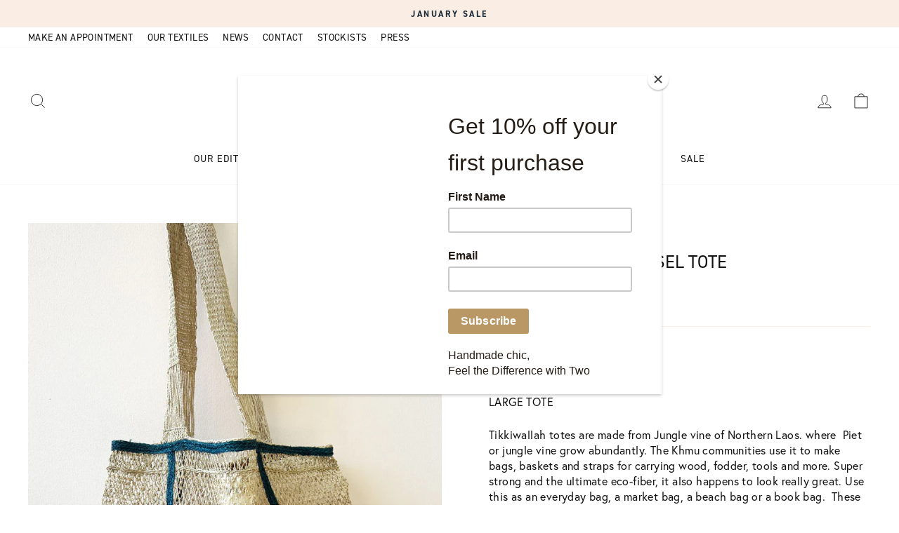

--- FILE ---
content_type: text/css
request_url: https://twonewyork.com/cdn/shop/t/11/assets/custom.css?v=99421573978496456361729450358
body_size: -449
content:
:root{--font-stack-secondary: "din-2014", Arial, Helvetica, sans-serif}.page-width{max-width:1440px}.announcement-slider{font-family:var(--font-stack-secondary)}.toolbar__menu{text-transform:uppercase;font-family:var(--font-stack-secondary)}.text-center .site-navigation{margin:10px auto 0}.site-header--heading-style .site-nav__link{letter-spacing:1px}.text-columns .image-wrap{margin-bottom:30px}@media and (min-width: 749px){.promo-grid{margin-bottom:150px}.pagination{padding-bottom:120px}.product-recommendations{margin-bottom:90px}}.collection-item__title--heading{color:#6e5430}.footer__small-text{margin-top:50px}.collection-item--below img{object-fit:cover}.grid .grid-product__title{letter-spacing:0;color:#b68e54}.add-to-cart.btn--full{width:auto;padding:13px 45px}
/*# sourceMappingURL=/cdn/shop/t/11/assets/custom.css.map?v=99421573978496456361729450358 */


--- FILE ---
content_type: text/json
request_url: https://conf.config-security.com/model
body_size: 85
content:
{"title":"recommendation AI model (keras)","structure":"release_id=0x36:33:3e:26:28:55:79:5f:24:46:53:4f:2b:7a:7c:7d:22:32:2e:7d:62:38:70:33:67:56:50:35:6f;keras;x1oxuiolpxaff5l4h4rbiu0jbcmmpjxosc0spdbncyiufav05oi85gia635s489xbek5pndd","weights":"../weights/36333e26.h5","biases":"../biases/36333e26.h5"}